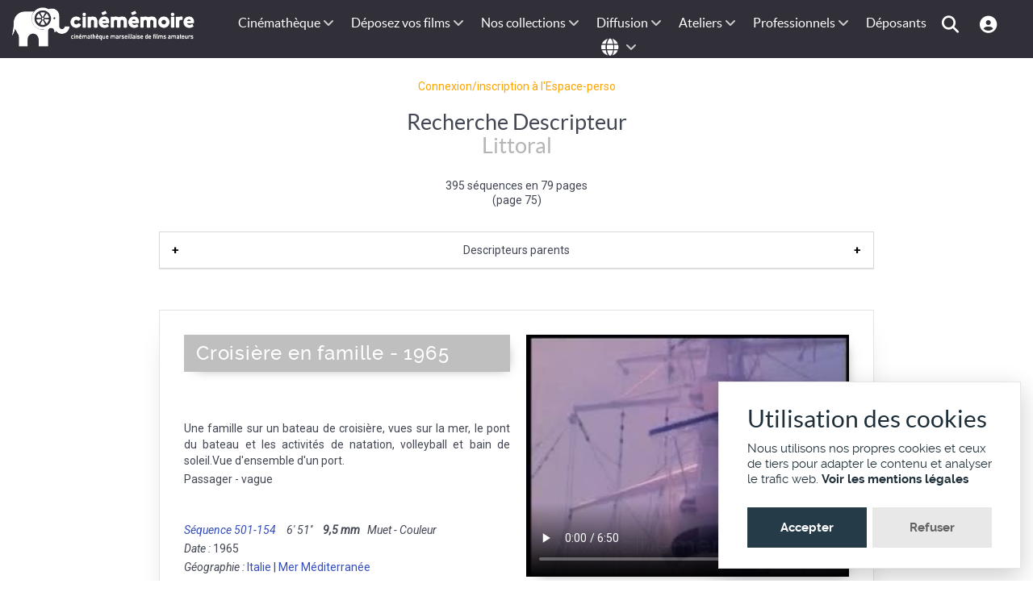

--- FILE ---
content_type: text/html; charset=utf-8
request_url: https://cinememoire.net/descripteur?p=75&num_terme=1750
body_size: 11429
content:
<!DOCTYPE html>
<html lang="fr-FR" dir="ltr">
        
<head>
    
            <meta name="viewport" content="width=device-width, initial-scale=1.0">
        <meta http-equiv="X-UA-Compatible" content="IE=edge" />
        

        
            
         <meta charset="utf-8">
	<meta name="viewport" content="width=device-width, initial-scale=0.7">
	<meta name="twitter:card" content="summary_large_image">
	<meta name="twitter:title" content="Descripteur : Littoral (page 75)">
	<meta name="twitter:description" content="Cinémémoire, cinémathèque de films inédits">
	<meta name="twitter:url" content="https://cinememoire.net/descripteur?p=75&amp;num_terme=1750">
	<meta name="twitter:site" content="@cinememoire.net">
	<meta name="twitter:image" content="https://cinememoire.net/images/logo/logo_cinememoire_meta.png">
	<meta property="fb:app_id" content="118979788166438">
	<meta property="og:type" content="article">
	<meta property="og:title" content="Descripteur : Littoral (page 75)">
	<meta property="og:description" content="Cinémémoire, cinémathèque de films inédits">
	<meta property="og:url" content="https://cinememoire.net/descripteur?p=75&amp;num_terme=1750">
	<meta property="og:locale" content="fr_FR">
	<meta property="og:locale:alternate" content="en_GB">
	<meta property="og:site_name" content="Cinememoire.net">
	<meta property="og:image" content="https://cinememoire.net/images/logo/logo_cinememoire_meta.png">
	<meta property="og:image:secure_url" content="https://cinememoire.net/images/logo/logo_cinememoire_meta.png">
	<meta name="description" content="Cinémémoire, cinémathèque de films inédits">
	<meta name="generator" content="Cinémémoire.net PHP engine by Jumi.J4">
	<title>Descripteur : Littoral (page 75)</title>
	<link href="https://fonts.gstatic.com" rel="preconnect">
	<link href="/favicon.ico" rel="icon" type="image/vnd.microsoft.icon">

    <link href="/common/_style_jo.css?v7" rel="stylesheet">
	<link href="/common/_style.css?v7" rel="stylesheet">
	<link href="/common/_interface.css?v7" rel="stylesheet">
	<link href="/common/_mobile.css?v7" rel="stylesheet">
	<link href="/common/_sweetalert2.css?v7" rel="stylesheet">
	<link href="https://fonts.googleapis.com/css2?family=Roboto:ital,wght@0,400;0,500;0,700;1,400&amp;display=swap" rel="stylesheet">
	<link href="/modules/mod_gtranslate/asset/mod_gtranslate.css??v3" rel="stylesheet">
	<link href="/templates/g5_helium/custom/uikit/css/uikit.min.css" rel="stylesheet">
	<link href="/media/gantry5/engines/nucleus/css-compiled/nucleus.css" rel="stylesheet">
	<link href="/templates/g5_helium/custom/css-compiled/helium_27.css" rel="stylesheet">
	<link href="/media/gantry5/engines/nucleus/css-compiled/bootstrap5.css" rel="stylesheet">
	<link href="/media/system/css/joomla-fontawesome.min.css" rel="stylesheet">
	<link href="/media/plg_system_debug/css/debug.css" rel="stylesheet">
	<link href="/media/gantry5/assets/css/font-awesome.min.css" rel="stylesheet">
	<link href="/templates/g5_helium/custom/css-compiled/helium-joomla_27.css" rel="stylesheet">
	<link href="/templates/g5_helium/custom/css-compiled/custom_27.css" rel="stylesheet">

    <script type="application/json" class="joomla-script-options new">{"system.paths":{"root":"","rootFull":"https:\/\/cinememoire.net\/","base":"","baseFull":"https:\/\/cinememoire.net\/"},"csrf.token":"48f329c3d22eae173a1ca46870b7ce5a"}</script>
	<script src="/media/system/js/core.min.js?a3d8f8"></script>
	<script src="/media/vendor/jquery/js/jquery.min.js?3.7.1"></script>
	<script src="/media/legacy/js/jquery-noconflict.min.js?504da4"></script>
	<script src="/common/__sweetalert2.js?v7"></script>
	<script src="/common/__js.js?v7"></script>
	<script src="/recherche/__js.js?v7"></script>
	<script src="/common/__accordion.js" defer></script>
	<script src="/modules/mod_gtranslate/asset/mod_gtranslate.js??v3" defer></script>
	<script src="https://translate.google.com/translate_a/element.js?cb=GTinit" defer></script>
	<script src="https://www.googletagmanager.com/gtag/js?id=G-HD3HPQQQBZ" async></script>
	<script>		var gt_analytics = 0;
</script>
	<script>      window.dataLayer = window.dataLayer || [];
      function gtag(){dataLayer.push(arguments);}
      gtag('js', new Date());

      gtag('config', 'G-HD3HPQQQBZ');

          </script>

    
                
</head>

    <body class="gantry g-helium-style site com_jumi view-application no-layout no-task dir-ltr outline-27 g-offcanvas-left g-default g-style-preset1">
        
                    

        <div id="g-offcanvas"  data-g-offcanvas-swipe="1" data-g-offcanvas-css3="1">
                        <div class="g-grid">                        

        <div class="g-block size-100">
             <div id="mobile-menu-5697-particle" class="g-content g-particle">            <div id="g-mobilemenu-container" data-g-menu-breakpoint="48rem"></div>
            </div>
        </div>
            </div>
    </div>
        <div id="g-page-surround">
            <div class="g-offcanvas-hide g-offcanvas-toggle" role="navigation" data-offcanvas-toggle aria-controls="g-offcanvas" aria-expanded="false"><i class="fa fa-fw fa-bars"></i></div>                        

                                
                <section id="g-navigation" class="g-flushed">
                <div class="g-container">                                <div class="g-grid">                        

        <div class="g-block size-20 logo">
             <div id="logo-9608-particle" class="g-content g-particle">            <a href="/" target="_self" title="" aria-label="" rel="home" class="g-logo g-logo-helium g-logoaccueil">
                        <img src="/templates/g5_helium/custom/images/cinememoire.png"  alt="" />
            </a>
            </div>
        </div>
                    

        <div class="g-block size-80">
             <div id="menu-6409-particle" class="g-content g-particle">            <nav class="g-main-nav" data-g-hover-expand="true">
        <ul class="g-toplevel">
                                                                                                                
        
                
        
                
        
        <li class="g-menu-item g-menu-item-type-separator g-menu-item-207 g-parent g-standard  ">
                            <div class="g-menu-item-container" data-g-menuparent="">                                                                            <span class="g-separator g-menu-item-content">            <span class="g-menu-item-title">Cinémathèque</span>
            </span>
                                        <span class="g-menu-parent-indicator"></span>                            </div>                                                                <ul class="g-dropdown g-inactive g-fade g-dropdown-right">
            <li class="g-dropdown-column">
                        <div class="g-grid">
                        <div class="g-block size-100">
            <ul class="g-sublevel">
                <li class="g-level-1 g-go-back">
                    <a class="g-menu-item-container" href="#" data-g-menuparent=""><span>Back</span></a>
                </li>
                                                                                                                    
        
                
        
                
        
        <li class="g-menu-item g-menu-item-type-component g-menu-item-888  ">
                            <a class="g-menu-item-container" href="/cinematheque/actualite">
                                                                <span class="g-menu-item-content">
                                    <span class="g-menu-item-title">Actualités</span>
            
                    </span>
                                                </a>
                                </li>
    
                                                                                                
        
                
        
                
        
        <li class="g-menu-item g-menu-item-type-component g-menu-item-873  ">
                            <a class="g-menu-item-container" href="/cinematheque/historique-de-notre-cinematheque">
                                                                <span class="g-menu-item-content">
                                    <span class="g-menu-item-title">Historique</span>
            
                    </span>
                                                </a>
                                </li>
    
                                                                                                
        
                
        
                
        
        <li class="g-menu-item g-menu-item-type-component g-menu-item-874  ">
                            <a class="g-menu-item-container" href="/cinematheque/valorisation-du-patrimoine">
                                                                <span class="g-menu-item-content">
                                    <span class="g-menu-item-title">Valorisation du patrimoine</span>
            
                    </span>
                                                </a>
                                </li>
    
                                                                                                
        
                
        
                
        
        <li class="g-menu-item g-menu-item-type-component g-menu-item-876  ">
                            <a class="g-menu-item-container" href="/cinematheque/conservation-des-bobines-et-des-copies">
                                                                <span class="g-menu-item-content">
                                    <span class="g-menu-item-title">Conservation des bobines et des copies</span>
            
                    </span>
                                                </a>
                                </li>
    
                                                                                                
        
                
        
                
        
        <li class="g-menu-item g-menu-item-type-component g-menu-item-936  ">
                            <a class="g-menu-item-container" href="/cinematheque/adherer-a-cinememoire">
                                                                <span class="g-menu-item-content">
                                    <span class="g-menu-item-title">Adhérer à Cinémémoire</span>
            
                    </span>
                                                </a>
                                </li>
    
                                                                                                
                                                                                                                                
                
        
                
        
        <li class="g-menu-item g-menu-item-type-component g-menu-item-953  ">
                            <a class="g-menu-item-container" href="/cinematheque/emplois-et-stages" target="_blank" rel="noopener&#x20;noreferrer">
                                                                <span class="g-menu-item-content">
                                    <span class="g-menu-item-title">Emplois et stages</span>
            
                    </span>
                                                </a>
                                </li>
    
                                                                                                
        
                
        
                
        
        <li class="g-menu-item g-menu-item-type-alias g-menu-item-1016  ">
                            <a class="g-menu-item-container" href="/nous-contacter">
                                                                <span class="g-menu-item-content">
                                    <span class="g-menu-item-title">Nous contacter</span>
            
                    </span>
                                                </a>
                                </li>
    
                                                                                                
        
                
        
                
        
        <li class="g-menu-item g-menu-item-type-component g-menu-item-877  ">
                            <a class="g-menu-item-container" href="/cinematheque/don">
                                                                <span class="g-menu-item-content">
                                    <span class="g-menu-item-title">Soutenez Cinémémoire</span>
            
                    </span>
                                                </a>
                                </li>
    
                                                                                                
        
                
        
                
        
        <li class="g-menu-item g-menu-item-type-component g-menu-item-1122  ">
                            <a class="g-menu-item-container" href="/cinematheque/mentions">
                                                                <span class="g-menu-item-content">
                                    <span class="g-menu-item-title">Mentions légales</span>
            
                    </span>
                                                </a>
                                </li>
    
    
            </ul>
        </div>
            </div>

            </li>
        </ul>
            </li>
    
                                                                                                
        
                
        
                
        
        <li class="g-menu-item g-menu-item-type-separator g-menu-item-116 g-parent g-standard  ">
                            <div class="g-menu-item-container" data-g-menuparent="">                                                                            <span class="g-separator g-menu-item-content">            <span class="g-menu-item-title">Déposez vos films</span>
            </span>
                                        <span class="g-menu-parent-indicator"></span>                            </div>                                                                <ul class="g-dropdown g-inactive g-fade g-dropdown-right">
            <li class="g-dropdown-column">
                        <div class="g-grid">
                        <div class="g-block size-100">
            <ul class="g-sublevel">
                <li class="g-level-1 g-go-back">
                    <a class="g-menu-item-container" href="#" data-g-menuparent=""><span>Back</span></a>
                </li>
                                                                                                                    
        
                
        
                
        
        <li class="g-menu-item g-menu-item-type-component g-menu-item-886  ">
                            <a class="g-menu-item-container" href="/numerisation-de-films/collecte-de-films">
                                                                <span class="g-menu-item-content">
                                    <span class="g-menu-item-title">Collecte de films</span>
            
                    </span>
                                                </a>
                                </li>
    
                                                                                                
        
                
        
                
        
        <li class="g-menu-item g-menu-item-type-component g-menu-item-1073  ">
                            <a class="g-menu-item-container" href="/numerisation-de-films/numerisation-de-films">
                                                                <span class="g-menu-item-content">
                                    <span class="g-menu-item-title">Numérisation de films</span>
            
                    </span>
                                                </a>
                                </li>
    
                                                                                                
        
                
        
                
        
        <li class="g-menu-item g-menu-item-type-component g-menu-item-884  ">
                            <a class="g-menu-item-container" href="/numerisation-de-films/telecinema">
                                                                <span class="g-menu-item-content">
                                    <span class="g-menu-item-title">Télécinéma</span>
            
                    </span>
                                                </a>
                                </li>
    
                                                                                                
        
                
        
                
        
        <li class="g-menu-item g-menu-item-type-component g-menu-item-878  ">
                            <a class="g-menu-item-container" href="/numerisation-de-films/petite-histoire-des-formats-de-films">
                                                                <span class="g-menu-item-content">
                                    <span class="g-menu-item-title">Petite histoire des formats de films</span>
            
                    </span>
                                                </a>
                                </li>
    
                                                                                                
        
                
        
                
        
        <li class="g-menu-item g-menu-item-type-component g-menu-item-879 g-parent g-menu-item-link-parent ">
                            <a class="g-menu-item-container" href="/numerisation-de-films/les-formats-de-films">
                                                                <span class="g-menu-item-content">
                                    <span class="g-menu-item-title">Les formats de films</span>
            
                    </span>
                    <span class="g-menu-parent-indicator" data-g-menuparent=""></span>                            </a>
                                                                            <ul class="g-dropdown g-inactive g-fade g-dropdown-right">
            <li class="g-dropdown-column">
                        <div class="g-grid">
                        <div class="g-block size-100">
            <ul class="g-sublevel">
                <li class="g-level-2 g-go-back">
                    <a class="g-menu-item-container" href="#" data-g-menuparent=""><span>Back</span></a>
                </li>
                                                                                                                    
        
                
        
                
        
        <li class="g-menu-item g-menu-item-type-component g-menu-item-880  ">
                            <a class="g-menu-item-container" href="/numerisation-de-films/les-formats-de-films/le-super-8">
                                                                <span class="g-menu-item-content">
                                    <span class="g-menu-item-title">Le Super 8</span>
            
                    </span>
                                                </a>
                                </li>
    
                                                                                                
        
                
        
                
        
        <li class="g-menu-item g-menu-item-type-component g-menu-item-881  ">
                            <a class="g-menu-item-container" href="/numerisation-de-films/les-formats-de-films/le-95-mm">
                                                                <span class="g-menu-item-content">
                                    <span class="g-menu-item-title">Le 9,5 mm</span>
            
                    </span>
                                                </a>
                                </li>
    
                                                                                                
        
                
        
                
        
        <li class="g-menu-item g-menu-item-type-component g-menu-item-882  ">
                            <a class="g-menu-item-container" href="/numerisation-de-films/les-formats-de-films/le-8-mm">
                                                                <span class="g-menu-item-content">
                                    <span class="g-menu-item-title">Le 8 mm</span>
            
                    </span>
                                                </a>
                                </li>
    
                                                                                                
        
                
        
                
        
        <li class="g-menu-item g-menu-item-type-component g-menu-item-883  ">
                            <a class="g-menu-item-container" href="/numerisation-de-films/les-formats-de-films/le-16-mm">
                                                                <span class="g-menu-item-content">
                                    <span class="g-menu-item-title">Le 16 mm</span>
            
                    </span>
                                                </a>
                                </li>
    
                                                                                                
        
                
        
                
        
        <li class="g-menu-item g-menu-item-type-component g-menu-item-938  ">
                            <a class="g-menu-item-container" href="/numerisation-de-films/les-formats-de-films/duree-des-films">
                                                                <span class="g-menu-item-content">
                                    <span class="g-menu-item-title">La durée des films</span>
            
                    </span>
                                                </a>
                                </li>
    
    
            </ul>
        </div>
            </div>

            </li>
        </ul>
            </li>
    
    
            </ul>
        </div>
            </div>

            </li>
        </ul>
            </li>
    
                                                                                                
        
                
        
                
        
        <li class="g-menu-item g-menu-item-type-separator g-menu-item-596 g-parent g-standard  ">
                            <div class="g-menu-item-container" data-g-menuparent="">                                                                            <span class="g-separator g-menu-item-content">            <span class="g-menu-item-title">Nos collections</span>
            </span>
                                        <span class="g-menu-parent-indicator"></span>                            </div>                                                                <ul class="g-dropdown g-inactive g-fade g-dropdown-right">
            <li class="g-dropdown-column">
                        <div class="g-grid">
                        <div class="g-block size-100">
            <ul class="g-sublevel">
                <li class="g-level-1 g-go-back">
                    <a class="g-menu-item-container" href="#" data-g-menuparent=""><span>Back</span></a>
                </li>
                                                                                                                    
        
                
        
                
        
        <li class="g-menu-item g-menu-item-type-component g-menu-item-1077  ">
                            <a class="g-menu-item-container" href="/archives-cinememoire-ligne/archives-cinememoire-ligne">
                                                                <span class="g-menu-item-content">
                                    <span class="g-menu-item-title">Archives en lignes</span>
            
                    </span>
                                                </a>
                                </li>
    
                                                                                                
        
                
        
                
        
        <li class="g-menu-item g-menu-item-type-component g-menu-item-851  ">
                            <a class="g-menu-item-container" href="/archives-cinememoire-ligne/marseille">
                                                                <span class="g-menu-item-content">
                                    <span class="g-menu-item-title">Marseille</span>
            
                    </span>
                                                </a>
                                </li>
    
                                                                                                
        
                
        
                
        
        <li class="g-menu-item g-menu-item-type-component g-menu-item-852  ">
                            <a class="g-menu-item-container" href="/archives-cinememoire-ligne/provence">
                                                                <span class="g-menu-item-content">
                                    <span class="g-menu-item-title">Provence Alpes Côte d&#039;Azur</span>
            
                    </span>
                                                </a>
                                </li>
    
                                                                                                
        
                
        
                
        
        <li class="g-menu-item g-menu-item-type-component g-menu-item-911  ">
                            <a class="g-menu-item-container" href="/archives-cinememoire-ligne/films-darchives-des-anciennes-colonies">
                                                                <span class="g-menu-item-content">
                                    <span class="g-menu-item-title">Anciennes colonies françaises</span>
            
                    </span>
                                                </a>
                                </li>
    
                                                                                                
        
                
        
                
        
        <li class="g-menu-item g-menu-item-type-component g-menu-item-857  ">
                            <a class="g-menu-item-container" href="/archives-cinememoire-ligne/comite-du-vieux-marseille">
                                                                <span class="g-menu-item-content">
                                    <span class="g-menu-item-title">Fonds du Comité du Vieux Marseille</span>
            
                    </span>
                                                </a>
                                </li>
    
                                                                                                
        
                
        
                
        
        <li class="g-menu-item g-menu-item-type-component g-menu-item-854  ">
                            <a class="g-menu-item-container" href="/archives-cinememoire-ligne/petot">
                                                                <span class="g-menu-item-content">
                                    <span class="g-menu-item-title">Fonds Petot</span>
            
                    </span>
                                                </a>
                                </li>
    
                                                                                                
        
                
        
                
        
        <li class="g-menu-item g-menu-item-type-component g-menu-item-855  ">
                            <a class="g-menu-item-container" href="/archives-cinememoire-ligne/laffage">
                                                                <span class="g-menu-item-content">
                                    <span class="g-menu-item-title">Fonds Laffage</span>
            
                    </span>
                                                </a>
                                </li>
    
                                                                                                
        
                
        
                
        
        <li class="g-menu-item g-menu-item-type-component g-menu-item-856  ">
                            <a class="g-menu-item-container" href="/archives-cinememoire-ligne/coumes">
                                                                <span class="g-menu-item-content">
                                    <span class="g-menu-item-title">Fonds Coumes</span>
            
                    </span>
                                                </a>
                                </li>
    
                                                                                                
        
                
        
                
        
        <li class="g-menu-item g-menu-item-type-component g-menu-item-1027  ">
                            <a class="g-menu-item-container" href="/archives-cinememoire-ligne/istres">
                                                                <span class="g-menu-item-content">
                                    <span class="g-menu-item-title">Istres</span>
            
                    </span>
                                                </a>
                                </li>
    
                                                                                                
        
                
        
                
        
        <li class="g-menu-item g-menu-item-type-component g-menu-item-963  ">
                            <a class="g-menu-item-container" href="/archives-cinememoire-ligne/deposants-remarquables">
                                                                <span class="g-menu-item-content">
                                    <span class="g-menu-item-title">Dépôts remarquables</span>
            
                    </span>
                                                </a>
                                </li>
    
                                                                                                
        
                
        
                
        
        <li class="g-menu-item g-menu-item-type-component g-menu-item-1028  ">
                            <a class="g-menu-item-container" href="/archives-cinememoire-ligne/femmes-cineastes-amateur">
                                                                <span class="g-menu-item-content">
                                    <span class="g-menu-item-title">Femmes cinéastes amateur</span>
            
                    </span>
                                                </a>
                                </li>
    
    
            </ul>
        </div>
            </div>

            </li>
        </ul>
            </li>
    
                                                                                                
        
                
        
                
        
        <li class="g-menu-item g-menu-item-type-separator g-menu-item-169 g-parent g-standard  ">
                            <div class="g-menu-item-container" data-g-menuparent="">                                                                            <span class="g-separator g-menu-item-content">            <span class="g-menu-item-title">Diffusion</span>
            </span>
                                        <span class="g-menu-parent-indicator"></span>                            </div>                                                                <ul class="g-dropdown g-inactive g-fade g-dropdown-right">
            <li class="g-dropdown-column">
                        <div class="g-grid">
                        <div class="g-block size-100">
            <ul class="g-sublevel">
                <li class="g-level-1 g-go-back">
                    <a class="g-menu-item-container" href="#" data-g-menuparent=""><span>Back</span></a>
                </li>
                                                                                                                    
        
                
        
                
        
        <li class="g-menu-item g-menu-item-type-component g-menu-item-1208  ">
                            <a class="g-menu-item-container" href="/diffusion-de-films/marseille-111-villages?types[0]=1&amp;types[1]=5&amp;types[2]=6">
                                                                <span class="g-menu-item-content">
                                    <span class="g-menu-item-title">Marseille, 111 villages</span>
            
                    </span>
                                                </a>
                                </li>
    
                                                                                                
        
                
        
                
        
        <li class="g-menu-item g-menu-item-type-component g-menu-item-1088 g-parent g-menu-item-link-parent ">
                            <a class="g-menu-item-container" href="/diffusion-de-films/arpenteurs-dimages">
                                                                <span class="g-menu-item-content">
                                    <span class="g-menu-item-title">Arpenteurs d&#039;images</span>
            
                    </span>
                    <span class="g-menu-parent-indicator" data-g-menuparent=""></span>                            </a>
                                                                            <ul class="g-dropdown g-inactive g-fade g-dropdown-right">
            <li class="g-dropdown-column">
                        <div class="g-grid">
                        <div class="g-block size-100">
            <ul class="g-sublevel">
                <li class="g-level-2 g-go-back">
                    <a class="g-menu-item-container" href="#" data-g-menuparent=""><span>Back</span></a>
                </li>
                                                                                                                    
        
                
        
                
        
        <li class="g-menu-item g-menu-item-type-component g-menu-item-1089  ">
                            <a class="g-menu-item-container" href="/diffusion-de-films/arpenteurs-dimages/enreg-istres">
                                                                <span class="g-menu-item-content">
                                    <span class="g-menu-item-title">Enreg~Istres</span>
            
                    </span>
                                                </a>
                                </li>
    
                                                                                                
        
                
        
                
        
        <li class="g-menu-item g-menu-item-type-component g-menu-item-1090  ">
                            <a class="g-menu-item-container" href="/diffusion-de-films/arpenteurs-dimages/a-l-ouest-de-la-provence">
                                                                <span class="g-menu-item-content">
                                    <span class="g-menu-item-title">A l&#039;ouest de la Provence</span>
            
                    </span>
                                                </a>
                                </li>
    
    
            </ul>
        </div>
            </div>

            </li>
        </ul>
            </li>
    
                                                                                                
        
                
        
                
        
        <li class="g-menu-item g-menu-item-type-component g-menu-item-920 g-parent g-menu-item-link-parent ">
                            <a class="g-menu-item-container" href="/diffusion-de-films/memoires-partagees">
                                                                <span class="g-menu-item-content">
                                    <span class="g-menu-item-title">Mémoires Partagées</span>
            
                    </span>
                    <span class="g-menu-parent-indicator" data-g-menuparent=""></span>                            </a>
                                                                            <ul class="g-dropdown g-inactive g-fade g-dropdown-right">
            <li class="g-dropdown-column">
                        <div class="g-grid">
                        <div class="g-block size-100">
            <ul class="g-sublevel">
                <li class="g-level-2 g-go-back">
                    <a class="g-menu-item-container" href="#" data-g-menuparent=""><span>Back</span></a>
                </li>
                                                                                                                    
        
                
        
                
        
        <li class="g-menu-item g-menu-item-type-component g-menu-item-919  ">
                            <a class="g-menu-item-container" href="/diffusion-de-films/memoires-partagees/exploration-post-coloniale">
                                                                <span class="g-menu-item-content">
                                    <span class="g-menu-item-title">Exploration post-coloniale</span>
            
                    </span>
                                                </a>
                                </li>
    
                                                                                                
        
                
        
                
        
        <li class="g-menu-item g-menu-item-type-component g-menu-item-937  ">
                            <a class="g-menu-item-container" href="/diffusion-de-films/memoires-partagees/memoires-partagees-algerie">
                                                                <span class="g-menu-item-content">
                                    <span class="g-menu-item-title">Mémoires Partagées Algérie</span>
            
                    </span>
                                                </a>
                                </li>
    
    
            </ul>
        </div>
            </div>

            </li>
        </ul>
            </li>
    
                                                                                                
        
                
        
                
        
        <li class="g-menu-item g-menu-item-type-component g-menu-item-912 g-parent g-menu-item-link-parent ">
                            <a class="g-menu-item-container" href="/diffusion-de-films/diffusion">
                                                                <span class="g-menu-item-content">
                                    <span class="g-menu-item-title">Catalogue</span>
            
                    </span>
                    <span class="g-menu-parent-indicator" data-g-menuparent=""></span>                            </a>
                                                                            <ul class="g-dropdown g-inactive g-fade g-dropdown-right">
            <li class="g-dropdown-column">
                        <div class="g-grid">
                        <div class="g-block size-100">
            <ul class="g-sublevel">
                <li class="g-level-2 g-go-back">
                    <a class="g-menu-item-container" href="#" data-g-menuparent=""><span>Back</span></a>
                </li>
                                                                                                                    
        
                
        
                
        
        <li class="g-menu-item g-menu-item-type-component g-menu-item-918  ">
                            <a class="g-menu-item-container" href="/diffusion-de-films/diffusion/cine-concert">
                                                                <span class="g-menu-item-content">
                                    <span class="g-menu-item-title">Ciné-concerts</span>
            
                    </span>
                                                </a>
                                </li>
    
                                                                                                
        
                
        
                
        
        <li class="g-menu-item g-menu-item-type-component g-menu-item-921  ">
                            <a class="g-menu-item-container" href="/diffusion-de-films/diffusion/tresors-darchives">
                                                                <span class="g-menu-item-content">
                                    <span class="g-menu-item-title">Trésors d&#039;archives</span>
            
                    </span>
                                                </a>
                                </li>
    
                                                                                                
        
                
        
                
        
        <li class="g-menu-item g-menu-item-type-component g-menu-item-940  ">
                            <a class="g-menu-item-container" href="/diffusion-de-films/diffusion/courts-metrages">
                                                                <span class="g-menu-item-content">
                                    <span class="g-menu-item-title">Courts-métrages</span>
            
                    </span>
                                                </a>
                                </li>
    
    
            </ul>
        </div>
            </div>

            </li>
        </ul>
            </li>
    
                                                                                                
        
                
        
                
        
        <li class="g-menu-item g-menu-item-type-component g-menu-item-916  ">
                            <a class="g-menu-item-container" href="/diffusion-de-films/presse">
                                                                <span class="g-menu-item-content">
                                    <span class="g-menu-item-title">Presse</span>
            
                    </span>
                                                </a>
                                </li>
    
                                                                                                
        
                
        
                
        
        <li class="g-menu-item g-menu-item-type-alias g-menu-item-900  ">
                            <a class="g-menu-item-container" href="/professionnel-de-limage/diffusion-tv?types[0]=1&amp;types[1]=5&amp;types[2]=6&amp;types[3]=3">
                                                                <span class="g-menu-item-content">
                                    <span class="g-menu-item-title">Références</span>
            
                    </span>
                                                </a>
                                </li>
    
    
            </ul>
        </div>
            </div>

            </li>
        </ul>
            </li>
    
                                                                                                
        
                
        
                
        
        <li class="g-menu-item g-menu-item-type-separator g-menu-item-122 g-parent g-standard  ">
                            <div class="g-menu-item-container" data-g-menuparent="">                                                                            <span class="g-separator g-menu-item-content">            <span class="g-menu-item-title">Ateliers</span>
            </span>
                                        <span class="g-menu-parent-indicator"></span>                            </div>                                                                <ul class="g-dropdown g-inactive g-fade g-dropdown-right">
            <li class="g-dropdown-column">
                        <div class="g-grid">
                        <div class="g-block size-100">
            <ul class="g-sublevel">
                <li class="g-level-1 g-go-back">
                    <a class="g-menu-item-container" href="#" data-g-menuparent=""><span>Back</span></a>
                </li>
                                                                                                                    
        
                
        
                
        
        <li class="g-menu-item g-menu-item-type-component g-menu-item-1153  ">
                            <a class="g-menu-item-container" href="/ateliers/ateliers-cinema-et-memoire">
                                                                <span class="g-menu-item-content">
                                    <span class="g-menu-item-title">Ateliers Cinéma et Mémoire</span>
            
                    </span>
                                                </a>
                                </li>
    
                                                                                                
        
                
        
                
        
        <li class="g-menu-item g-menu-item-type-component g-menu-item-924  ">
                            <a class="g-menu-item-container" href="/ateliers/kinekino-kesako?types[0]=1&amp;types[1]=5&amp;types[2]=6">
                                                                <span class="g-menu-item-content">
                                    <span class="g-menu-item-title">Ateliers vidéo : KinéKino</span>
            
                    </span>
                                                </a>
                                </li>
    
                                                                                                
        
                
        
                
        
        <li class="g-menu-item g-menu-item-type-component g-menu-item-907  ">
                            <a class="g-menu-item-container" href="/ateliers/interventions-en-college">
                                                                <span class="g-menu-item-content">
                                    <span class="g-menu-item-title">Cinéma et patrimoine en milieu éducatif</span>
            
                    </span>
                                                </a>
                                </li>
    
                                                                                                
        
                
        
                
        
        <li class="g-menu-item g-menu-item-type-component g-menu-item-908  ">
                            <a class="g-menu-item-container" href="/ateliers/films-darchive-a-luniversite">
                                                                <span class="g-menu-item-content">
                                    <span class="g-menu-item-title">Films d&#039;archive à l&#039;université</span>
            
                    </span>
                                                </a>
                                </li>
    
                                                                                                
        
                
        
                
        
        <li class="g-menu-item g-menu-item-type-component g-menu-item-923  ">
                            <a class="g-menu-item-container" href="/ateliers/ateliers-et-formations-professionnelles-pour-adultes">
                                                                <span class="g-menu-item-content">
                                    <span class="g-menu-item-title">Ateliers et formations professionnelles pour adultes</span>
            
                    </span>
                                                </a>
                                </li>
    
                                                                                                
        
                
        
                
        
        <li class="g-menu-item g-menu-item-type-component g-menu-item-952  ">
                            <a class="g-menu-item-container" href="/ateliers/fiches-pedagogiques">
                                                                <span class="g-menu-item-content">
                                    <span class="g-menu-item-title">Fiches pédagogiques</span>
            
                    </span>
                                                </a>
                                </li>
    
    
            </ul>
        </div>
            </div>

            </li>
        </ul>
            </li>
    
                                                                                                
        
                
        
                
        
        <li class="g-menu-item g-menu-item-type-separator g-menu-item-66 g-parent g-standard  ">
                            <div class="g-menu-item-container" data-g-menuparent="">                                                                            <span class="g-separator g-menu-item-content">            <span class="g-menu-item-title">Professionnels</span>
            </span>
                                        <span class="g-menu-parent-indicator"></span>                            </div>                                                                <ul class="g-dropdown g-inactive g-fade g-dropdown-right">
            <li class="g-dropdown-column">
                        <div class="g-grid">
                        <div class="g-block size-100">
            <ul class="g-sublevel">
                <li class="g-level-1 g-go-back">
                    <a class="g-menu-item-container" href="#" data-g-menuparent=""><span>Back</span></a>
                </li>
                                                                                                                    
        
                
        
                
        
        <li class="g-menu-item g-menu-item-type-url g-menu-item-901  ">
                            <a class="g-menu-item-container" href="/acces-pro">
                                                                <span class="g-menu-item-content">
                                    <span class="g-menu-item-title">Recherche d&#039;archives</span>
            
                    </span>
                                                </a>
                                </li>
    
                                                                                                
        
                
        
                
        
        <li class="g-menu-item g-menu-item-type-component g-menu-item-913  ">
                            <a class="g-menu-item-container" href="/professionnel-de-limage/achats-de-droits">
                                                                <span class="g-menu-item-content">
                                    <span class="g-menu-item-title">Achats de droits</span>
            
                    </span>
                                                </a>
                                </li>
    
                                                                                                
        
                
        
                
        
        <li class="g-menu-item g-menu-item-type-component g-menu-item-1175  ">
                            <a class="g-menu-item-container" href="/professionnel-de-limage/diffusion-tv?types[0]=1&amp;types[1]=5&amp;types[2]=6&amp;types[3]=3">
                                                                <span class="g-menu-item-content">
                                    <span class="g-menu-item-title">Diffusion TV</span>
            
                    </span>
                                                </a>
                                </li>
    
    
            </ul>
        </div>
            </div>

            </li>
        </ul>
            </li>
    
                                                                                                
        
                
        
                
        
        <li class="g-menu-item g-menu-item-type-url g-menu-item-1078 g-standard  ">
                            <a class="g-menu-item-container" href="/acces-deposant">
                                                                <span class="g-menu-item-content">
                                    <span class="g-menu-item-title">Déposants</span>
            
                    </span>
                                                </a>
                                </li>
    
                                                                                                
        
                
        
                
        
        <li class="g-menu-item g-menu-item-type-url g-menu-item-1133 g-standard  ">
                            <a class="g-menu-item-container" href="/recherche-simple" title="Chercher" aria-label="Chercher">
                                                <i class="fa-solid fa-magnifying-glass  fa-lg" aria-hidden="true"></i>
                                                    <span class="g-menu-item-content">
                            
                    </span>
                                                </a>
                                </li>
    
                                                                                                
        
                
        
                
        
        <li class="g-menu-item g-menu-item-type-url g-menu-item-1134 g-standard  ">
                            <a class="g-menu-item-container" href="/acces-pro" title="Espace-perso" aria-label="Espace-perso">
                                                <i class="fa-solid fa-circle-user  fa-lg" aria-hidden="true"></i>
                                                    <span class="g-menu-item-content">
                            
                    </span>
                                                </a>
                                </li>
    
                                                                                                
        
                
        
                
        
        <li class="g-menu-item g-menu-item-type-separator g-menu-item-1085 g-parent g-standard  ">
                            <div class="g-menu-item-container" data-g-menuparent="" aria-label="Langage">                                    <i class="fa-solid fa-globe  fa-lg" aria-hidden="true"></i>
                                                                            <span class="g-separator g-menu-item-content" title="Langage">    </span>
                                        <span class="g-menu-parent-indicator"></span>                            </div>                                                                <ul class="g-dropdown g-inactive g-fade g-dropdown-center">
            <li class="g-dropdown-column">
                        <div class="g-grid">
                        <div class="g-block size-100">
            <ul class="g-sublevel">
                <li class="g-level-1 g-go-back">
                    <a class="g-menu-item-container" href="#" data-g-menuparent=""><span>Back</span></a>
                </li>
                                                                                                                    
        
                
        
                
        
        <li class="g-menu-item g-menu-item-type-particle g-menu-item-1086  ">
                            <div class="g-menu-item-container" data-g-menuparent="">                                                                                        
            <div class="menu-item-particle">
            <div class="platform-content"><div class=" moduletable ">
        
<!-- ********************************************************************************************************* START GTRANSLATE ********************************************************************************************************* -->

<div id='gt_google_element2'></div>

	<div id="3a7104f1" class="gt_gantry_menu gt_simple notranslate"></div>
	<script>jQuery(document).ready(function () { new GT_simple("3a7104f1", {"fr":"fr","ar":"ar","de":"de","en":"en","es":"es","it":"it","+":"+w"}, "na", 0, 0, 1) });</script>
	
<!-- ********************************************************************************************************* END GTRANSLATE ********************************************************************************************************* -->
</div></div>
    </div>
    
                                                                    </div>                    </li>
    
    
            </ul>
        </div>
            </div>

            </li>
        </ul>
            </li>
    
    
        </ul>
    </nav>
            </div>
        </div>
            </div>
            </div>
        
    </section>
    
                                
                
    
                <section id="g-container-main" class="g-wrapper">
                <div class="g-container">                    <div class="g-grid">                        

        <div class="g-block size-100">
             <main id="g-mainbar">
                                        <div class="g-grid">                        

        <div class="g-block size-100">
             <div class="g-content">
                                                            <div class="platform-content container"><div class="row"><div class="col"><div class="CM">
<center> <span class='org'><a href='/acces-pro'>Connexion/inscription à l'Espace-perso</a></span></center><div class='_90pct header_seq'>
		<h1>Recherche Descripteur<br><div class='gris'>Littoral</div></h1><br>395 séquences en 79 pages<br>(page 75)</div>
			<div class='_90pct_nopad'>			
			<button class='accordion' style='margin:0'>Descripteurs parents</button>
			<div class='panel center'>
			<br><a href='descripteur?num_terme=1741'>Bord de mer</a> | <a href='descripteur?num_terme=1719'>Mer et océan</a> | <a href='descripteur?num_terme=1718'>Type de paysage</a>
		 	<br><br>
			</div>
			</div>
			<br>
	
	<DIV id='tab_5961' class='div_table_seq'> 
	<TABLE class='table_seq'>
	<TR><TD style='padding:0'><div style='height:30px'></div></TD></TR>
	<TR><TD>
	  	
	<div class='vi fr'>
<video id='501-154-pub' class='video bt5' width=400 height=300 controls preload='metadata' poster='/streaming/cinememoire/sequences/501-154-Streaming.jpg'>
	<source src='/streaming/cinememoire/sequences/501-154-Streaming.mp4' type='video/mp4'>
	<p>Votre navigateur ne prend pas en charge les vidéos HTML5. Voici <a href='/streaming/cinememoire/sequences/501-154-Streaming.mp4'>un lien pour visionner la vidéo</a>.</p>
</video>
<br><a class='nomob' href='javascript:downld("L3Zhci93d3cvdmhvc3RzL2NpbmVtZW1vaXJlLm5ldC9fRlRQXy9zdG9ja2FnZXZpZGVvL3N0cmVhbWluZy9jaW5lbWVtb2lyZS9zZXF1ZW5jZXMvNTAxLTE1NC1TdHJlYW1pbmcubXA0", "501-154-pub.mp4")' download>Télécharger la séquence</a>
</div>

	<DIV class='ct'>
	
	<h2>Croisière en famille - 1965</h2>
	
	<div class='nomob' style='height:10px'></div>
	<br> 
<br><p style='text-align:justify;margin-top:10px'>Une famille sur un bateau de croisière, vues sur la mer, le pont du bateau et les activités de natation, volleyball et bain de soleil.Vue d'ensemble d'un port.<p>
<p style='text-align:justify'>Passager - vague <p>

 <br> <br><i><span class='pl'><a target=_blank href='notice?num_seq=5961'>Séquence 501-154</a></span> <span class='pl'>6' 51''</span> <span class='pl nowrap'><b>9,5 mm</b>&nbsp;&nbsp; Muet - Couleur</i> <p><i>Date : </i>1965<p> <p><i>Géographie : </i><a target=_blank href='descripteur?num_terme=570'>Italie</a>&nbsp;| <a target=_blank href='descripteur?num_terme=1616'>Mer Méditerranée</a>&nbsp;<p> <p style='margin-top:20px'> 
			<a tips='Twitter cette séquence' target='_blank' href='https://twitter.com/share?url=https%3A%2F%2Fcinememoire.net%2Fnotice%3Fnum_seq%3D5961&text=Croisi%C3%A8re+en+famille+-+1965'>
				<img src='/common/img/twitter_icon.png' class='ics'></a>
			<a tips='Partager cette séquence sur Facebook' target='_blank' href='https://www.facebook.com/sharer.php?u=https%3A%2F%2Fcinememoire.net%2Fnotice%3Fnum_seq%3D5961'>
				<img src='/common/img/facebook_icon.png' class='ics'></a>
			<a tips='Evoyer le lien de cette séquence par mail' target='_blank' href='mailto:?subject=Video+Cinememoire.net+%3A+Croisi%C3%A8re+en+famille+-+1965&body=%0D%0ABonjour...%0D%0A%0D%0A
		Pour%20voir%20cette%20vidéo,%20copiez-collez%20le%20lien%0D%0Ahttps%3A%2F%2Fcinememoire.net%2Fnotice%3Fnum_seq%3D5961'>
				<img src='/common/img/email_icon.png' class='ics'></a><p>

	</DIV>	
	<TR><TD class='ft' align='center'><a target=_blank href='notice?num_seq=5961'>Voir la notice</a></TD></TR>	
	</TD></TR>
	
	</TABLE>
</DIV>

	
	<DIV id='tab_4633' class='div_table_seq'> 
	<TABLE class='table_seq'>
	<TR><TD style='padding:0'><div style='height:30px'></div></TD></TR>
	<TR><TD>
	  	
	<div class='vi fl'>
<video id='506-011-pub' class='video bt5' width=400 height=300 controls preload='metadata' poster='/streaming/cinememoire/sequences/506-011-Streaming.jpg'>
	<source src='/streaming/cinememoire/sequences/506-011-Streaming.mp4' type='video/mp4'>
	<p>Votre navigateur ne prend pas en charge les vidéos HTML5. Voici <a href='/streaming/cinememoire/sequences/506-011-Streaming.mp4'>un lien pour visionner la vidéo</a>.</p>
</video>
<br><a class='nomob' href='javascript:downld("L3Zhci93d3cvdmhvc3RzL2NpbmVtZW1vaXJlLm5ldC9fRlRQXy9zdG9ja2FnZXZpZGVvL3N0cmVhbWluZy9jaW5lbWVtb2lyZS9zZXF1ZW5jZXMvNTA2LTAxMS1TdHJlYW1pbmcubXA0", "506-011-pub.mp4")' download>Télécharger la séquence</a>
</div>

	<DIV class='ct'>
	
	<h2>Porte-avion - Cyclisme dans le Var</h2>
	
	<div class='nomob' style='height:10px'></div>
	<br> 
<br><p style='text-align:justify;margin-top:10px'>Vues depuis un porte-avion français.
Un avion de chasse passe dans le ciel.
Course de vélos dans le Var.<p>
<p style='text-align:justify'>Oranie / Corniche oranaise<p>

 <br> <br><i><span class='pl'><a target=_blank href='notice?num_seq=4633'>Séquence 506-011</a></span> <span class='pl'>2' 21''</span> <span class='pl nowrap'><b>9,5 mm</b>&nbsp;&nbsp; Muet - Noir & Blanc</i> <p><i>Date : </i>Années 40<p> <p><i>Géographie : </i><a target=_blank href='descripteur?num_terme=727'>Var-83</a>&nbsp;| <a target=_blank href='descripteur?num_terme=1616'>Mer Méditerranée</a>&nbsp;<p> <p style='margin-top:20px'> 
			<a tips='Twitter cette séquence' target='_blank' href='https://twitter.com/share?url=https%3A%2F%2Fcinememoire.net%2Fnotice%3Fnum_seq%3D4633&text=Porte-avion+-+Cyclisme+dans+le+Var'>
				<img src='/common/img/twitter_icon.png' class='ics'></a>
			<a tips='Partager cette séquence sur Facebook' target='_blank' href='https://www.facebook.com/sharer.php?u=https%3A%2F%2Fcinememoire.net%2Fnotice%3Fnum_seq%3D4633'>
				<img src='/common/img/facebook_icon.png' class='ics'></a>
			<a tips='Evoyer le lien de cette séquence par mail' target='_blank' href='mailto:?subject=Video+Cinememoire.net+%3A+Porte-avion+-+Cyclisme+dans+le+Var&body=%0D%0ABonjour...%0D%0A%0D%0A
		Pour%20voir%20cette%20vidéo,%20copiez-collez%20le%20lien%0D%0Ahttps%3A%2F%2Fcinememoire.net%2Fnotice%3Fnum_seq%3D4633'>
				<img src='/common/img/email_icon.png' class='ics'></a><p>

	</DIV>	
	<TR><TD class='ft' align='center'><a target=_blank href='notice?num_seq=4633'>Voir la notice</a></TD></TR>	
	</TD></TR>
	
	</TABLE>
</DIV>

	
	<DIV id='tab_4635' class='div_table_seq'> 
	<TABLE class='table_seq'>
	<TR><TD style='padding:0'><div style='height:30px'></div></TD></TR>
	<TR><TD>
	  	
	<div class='vi fr'>
<video id='506-013-pub' class='video bt5' width=400 height=300 controls preload='metadata' poster='/streaming/cinememoire/sequences/506-013-Streaming.jpg'>
	<source src='/streaming/cinememoire/sequences/506-013-Streaming.mp4' type='video/mp4'>
	<p>Votre navigateur ne prend pas en charge les vidéos HTML5. Voici <a href='/streaming/cinememoire/sequences/506-013-Streaming.mp4'>un lien pour visionner la vidéo</a>.</p>
</video>
<br><a class='nomob' href='javascript:downld("L3Zhci93d3cvdmhvc3RzL2NpbmVtZW1vaXJlLm5ldC9fRlRQXy9zdG9ja2FnZXZpZGVvL3N0cmVhbWluZy9jaW5lbWVtb2lyZS9zZXF1ZW5jZXMvNTA2LTAxMy1TdHJlYW1pbmcubXA0", "506-013-pub.mp4")' download>Télécharger la séquence</a>
</div>

	<DIV class='ct'>
	
	<h2>Corniche oranienne</h2>
	
	<div class='nomob' style='height:10px'></div>
	<br> 
<br><p style='text-align:justify;margin-top:10px'>Un homme marche dans la forêt. Un autobus sur une route. Deux maisons coloniales. Une rivière. Diverses vues de la côte algérienne.
Des dessins d'animaux sont intercalés. La fin du film avec chasseurs et guépard appartient probablement à un film d'édition de la série "le bonheur du jour" de la Tobis-Degeto.<p>
<p style='text-align:justify'>Oranie / Corniche oranaise / S.O.T.A.C. / SOTAC (Comagnie de bus desservant la Corniche oranienne) / Chien<p>

 <br> <br><i><span class='pl'><a target=_blank href='notice?num_seq=4635'>Séquence 506-013</a></span> <span class='pl'>8' 50''</span> <span class='pl nowrap'><b>9,5 mm</b>&nbsp;&nbsp; Muet - Noir & Blanc</i> <p><i>Date : </i>Années 40<p> <p><i>Géographie : </i><a target=_blank href='descripteur?num_terme=119'>Algérie</a>&nbsp;| <a target=_blank href='descripteur?num_terme=1596'>Colonie française</a>&nbsp;| <a target=_blank href='descripteur?num_terme=1616'>Mer Méditerranée</a>&nbsp;<p> <p style='margin-top:20px'> 
			<a tips='Twitter cette séquence' target='_blank' href='https://twitter.com/share?url=https%3A%2F%2Fcinememoire.net%2Fnotice%3Fnum_seq%3D4635&text=Corniche+oranienne'>
				<img src='/common/img/twitter_icon.png' class='ics'></a>
			<a tips='Partager cette séquence sur Facebook' target='_blank' href='https://www.facebook.com/sharer.php?u=https%3A%2F%2Fcinememoire.net%2Fnotice%3Fnum_seq%3D4635'>
				<img src='/common/img/facebook_icon.png' class='ics'></a>
			<a tips='Evoyer le lien de cette séquence par mail' target='_blank' href='mailto:?subject=Video+Cinememoire.net+%3A+Corniche+oranienne&body=%0D%0ABonjour...%0D%0A%0D%0A
		Pour%20voir%20cette%20vidéo,%20copiez-collez%20le%20lien%0D%0Ahttps%3A%2F%2Fcinememoire.net%2Fnotice%3Fnum_seq%3D4635'>
				<img src='/common/img/email_icon.png' class='ics'></a><p>

	</DIV>	
	<TR><TD class='ft' align='center'><a target=_blank href='notice?num_seq=4635'>Voir la notice</a></TD></TR>	
	</TD></TR>
	
	</TABLE>
</DIV>

	
	<DIV id='tab_5705' class='div_table_seq'> 
	<TABLE class='table_seq'>
	<TR><TD style='padding:0'><div style='height:30px'></div></TD></TR>
	<TR><TD>
	  	
	<div class='vi fl'>
<video id='507-018-pub' class='video bt5' width=400 height=300 controls preload='metadata' poster='/streaming/cinememoire/sequences/507-018-Streaming.jpg'>
	<source src='/streaming/cinememoire/sequences/507-018-Streaming.mp4' type='video/mp4'>
	<p>Votre navigateur ne prend pas en charge les vidéos HTML5. Voici <a href='/streaming/cinememoire/sequences/507-018-Streaming.mp4'>un lien pour visionner la vidéo</a>.</p>
</video>
<br><a class='nomob' href='javascript:downld("L3Zhci93d3cvdmhvc3RzL2NpbmVtZW1vaXJlLm5ldC9fRlRQXy9zdG9ja2FnZXZpZGVvL3N0cmVhbWluZy9jaW5lbWVtb2lyZS9zZXF1ZW5jZXMvNTA3LTAxOC1TdHJlYW1pbmcubXA0", "507-018-pub.mp4")' download>Télécharger la séquence</a>
</div>

	<DIV class='ct'>
	
	<h2>Un couple  au bord de l'eau</h2>
	
	<div class='nomob' style='height:10px'></div>
	<br> 
<br><p style='text-align:justify;margin-top:10px'>Des jeunes gens sont en maillots de bain. Un homme embrasse sa femme sur le corps. Le couple saute dans les cailloux. Assis au bord de l'eau ils discutent. Le couple s'amuse sur une plage de sable.Vue du littoral.<p>
<p style='text-align:justify'>Serviette - panier - bouteille d'eau<p>

 <br> <br><i><span class='pl'><a target=_blank href='notice?num_seq=5705'>Séquence 507-018</a></span> <span class='pl'>4' 19''</span> <span class='pl nowrap'><b>8 mm</b>&nbsp;&nbsp; Muet - Noir & Blanc</i> <p><i>Date : </i>Années 70<p> <p><i>Géographie : </i><a target=_blank href='descripteur?num_terme=725'>Bouches-du-Rhône-13</a>&nbsp;| <a target=_blank href='descripteur?num_terme=1616'>Mer Méditerranée</a>&nbsp;<p> <p style='margin-top:20px'> 
			<a tips='Twitter cette séquence' target='_blank' href='https://twitter.com/share?url=https%3A%2F%2Fcinememoire.net%2Fnotice%3Fnum_seq%3D5705&text=Un+couple++au+bord+de+l%27eau'>
				<img src='/common/img/twitter_icon.png' class='ics'></a>
			<a tips='Partager cette séquence sur Facebook' target='_blank' href='https://www.facebook.com/sharer.php?u=https%3A%2F%2Fcinememoire.net%2Fnotice%3Fnum_seq%3D5705'>
				<img src='/common/img/facebook_icon.png' class='ics'></a>
			<a tips='Evoyer le lien de cette séquence par mail' target='_blank' href='mailto:?subject=Video+Cinememoire.net+%3A+Un+couple++au+bord+de+l%27eau&body=%0D%0ABonjour...%0D%0A%0D%0A
		Pour%20voir%20cette%20vidéo,%20copiez-collez%20le%20lien%0D%0Ahttps%3A%2F%2Fcinememoire.net%2Fnotice%3Fnum_seq%3D5705'>
				<img src='/common/img/email_icon.png' class='ics'></a><p>

	</DIV>	
	<TR><TD class='ft' align='center'><a target=_blank href='notice?num_seq=5705'>Voir la notice</a></TD></TR>	
	</TD></TR>
	
	</TABLE>
</DIV>

	
	<DIV id='tab_6761' class='div_table_seq'> 
	<TABLE class='table_seq'>
	<TR><TD style='padding:0'><div style='height:30px'></div></TD></TR>
	<TR><TD>
	  	
	<div class='vi fr'>
<img class='video' width=400 height=300 src='/common/img/novideo.jpg'>
<br><br><span class='nomob' style=color:red>Contactez-nous : 04.91.62.46.30<br></span>
</div>

	<DIV class='ct'>
	
	<h2>Porte (21-08-1979)</h2>
	
	<div class='nomob' style='height:10px'></div>
	<br> 
<br><p style='text-align:justify;margin-top:10px'>D'impressionnantes vues de la côte guadeloupéenne avec la mer agitée. portrait et balade en famille.<p>

 <br> <br><i><span class='pl'><a target=_blank href='notice?num_seq=6761'>Séquence 508-010</a></span> <span class='pl'>3' 34''</span> <span class='pl nowrap'><b>Super 8</b>&nbsp;&nbsp; Muet - Couleur</i> <p><i>Date : </i>1979&nbsp;| 21 août 1979<p> <p><i>Géographie : </i><a target=_blank href='descripteur?num_terme=349'>Guadeloupe-971</a>&nbsp;| <a target=_blank href='descripteur?num_terme=1614'>Mer des Caraïbes</a>&nbsp;<p> <p style='margin-top:20px'> 
			<a tips='Twitter cette séquence' target='_blank' href='https://twitter.com/share?url=https%3A%2F%2Fcinememoire.net%2Fnotice%3Fnum_seq%3D6761&text=Porte+%2821-08-1979%29'>
				<img src='/common/img/twitter_icon.png' class='ics'></a>
			<a tips='Partager cette séquence sur Facebook' target='_blank' href='https://www.facebook.com/sharer.php?u=https%3A%2F%2Fcinememoire.net%2Fnotice%3Fnum_seq%3D6761'>
				<img src='/common/img/facebook_icon.png' class='ics'></a>
			<a tips='Evoyer le lien de cette séquence par mail' target='_blank' href='mailto:?subject=Video+Cinememoire.net+%3A+Porte+%2821-08-1979%29&body=%0D%0ABonjour...%0D%0A%0D%0A
		Pour%20voir%20cette%20vidéo,%20copiez-collez%20le%20lien%0D%0Ahttps%3A%2F%2Fcinememoire.net%2Fnotice%3Fnum_seq%3D6761'>
				<img src='/common/img/email_icon.png' class='ics'></a><p>

	</DIV>	
	<TR><TD class='ft' align='center'><a target=_blank href='notice?num_seq=6761'>Voir la notice</a></TD></TR>	
	</TD></TR>
	
	</TABLE>
</DIV>
<div class="_90pct header_seq"><p>Page : <a href=descripteur?p=1&num_terme=1750>1</a> <a href=descripteur?p=2&num_terme=1750>2</a> <a href=descripteur?p=3&num_terme=1750>3</a> <a href=descripteur?p=4&num_terme=1750>4</a> <a href=descripteur?p=5&num_terme=1750>5</a> <a href=descripteur?p=6&num_terme=1750>6</a> <a href=descripteur?p=7&num_terme=1750>7</a> <a href=descripteur?p=8&num_terme=1750>8</a> <a href=descripteur?p=9&num_terme=1750>9</a> <a href=descripteur?p=10&num_terme=1750>10</a> <a href=descripteur?p=11&num_terme=1750>11</a> <a href=descripteur?p=12&num_terme=1750>12</a> <a href=descripteur?p=13&num_terme=1750>13</a> <a href=descripteur?p=14&num_terme=1750>14</a> <a href=descripteur?p=15&num_terme=1750>15</a> <a href=descripteur?p=16&num_terme=1750>16</a> <a href=descripteur?p=17&num_terme=1750>17</a> <a href=descripteur?p=18&num_terme=1750>18</a> <a href=descripteur?p=19&num_terme=1750>19</a> <a href=descripteur?p=20&num_terme=1750>20</a> <a href=descripteur?p=21&num_terme=1750>21</a> <a href=descripteur?p=22&num_terme=1750>22</a> <a href=descripteur?p=23&num_terme=1750>23</a> <a href=descripteur?p=24&num_terme=1750>24</a> <a href=descripteur?p=25&num_terme=1750>25</a> <a href=descripteur?p=26&num_terme=1750>26</a> <a href=descripteur?p=27&num_terme=1750>27</a> <a href=descripteur?p=28&num_terme=1750>28</a> <a href=descripteur?p=29&num_terme=1750>29</a> <a href=descripteur?p=30&num_terme=1750>30</a> <a href=descripteur?p=31&num_terme=1750>31</a> <a href=descripteur?p=32&num_terme=1750>32</a> <a href=descripteur?p=33&num_terme=1750>33</a> <a href=descripteur?p=34&num_terme=1750>34</a> <a href=descripteur?p=35&num_terme=1750>35</a> <a href=descripteur?p=36&num_terme=1750>36</a> <a href=descripteur?p=37&num_terme=1750>37</a> <a href=descripteur?p=38&num_terme=1750>38</a> <a href=descripteur?p=39&num_terme=1750>39</a> <a href=descripteur?p=40&num_terme=1750>40</a> <a href=descripteur?p=41&num_terme=1750>41</a> <a href=descripteur?p=42&num_terme=1750>42</a> <a href=descripteur?p=43&num_terme=1750>43</a> <a href=descripteur?p=44&num_terme=1750>44</a> <a href=descripteur?p=45&num_terme=1750>45</a> <a href=descripteur?p=46&num_terme=1750>46</a> <a href=descripteur?p=47&num_terme=1750>47</a> <a href=descripteur?p=48&num_terme=1750>48</a> <a href=descripteur?p=49&num_terme=1750>49</a> <a href=descripteur?p=50&num_terme=1750>50</a> <a href=descripteur?p=51&num_terme=1750>51</a> <a href=descripteur?p=52&num_terme=1750>52</a> <a href=descripteur?p=53&num_terme=1750>53</a> <a href=descripteur?p=54&num_terme=1750>54</a> <a href=descripteur?p=55&num_terme=1750>55</a> <a href=descripteur?p=56&num_terme=1750>56</a> <a href=descripteur?p=57&num_terme=1750>57</a> <a href=descripteur?p=58&num_terme=1750>58</a> <a href=descripteur?p=59&num_terme=1750>59</a> <a href=descripteur?p=60&num_terme=1750>60</a> <a href=descripteur?p=61&num_terme=1750>61</a> <a href=descripteur?p=62&num_terme=1750>62</a> <a href=descripteur?p=63&num_terme=1750>63</a> <a href=descripteur?p=64&num_terme=1750>64</a> <a href=descripteur?p=65&num_terme=1750>65</a> <a href=descripteur?p=66&num_terme=1750>66</a> <a href=descripteur?p=67&num_terme=1750>67</a> <a href=descripteur?p=68&num_terme=1750>68</a> <a href=descripteur?p=69&num_terme=1750>69</a> <a href=descripteur?p=70&num_terme=1750>70</a> <a href=descripteur?p=71&num_terme=1750>71</a> <a href=descripteur?p=72&num_terme=1750>72</a> <a href=descripteur?p=73&num_terme=1750>73</a> <a href=descripteur?p=74&num_terme=1750>74</a> <b>[75] </b><a href=descripteur?p=76&num_terme=1750>76</a> <a href=descripteur?p=77&num_terme=1750>77</a> <a href=descripteur?p=78&num_terme=1750>78</a> <a href=descripteur?p=79&num_terme=1750>79</a> </p></div><center><a href='/acces-pro' class='ct' style='font-size:120%'><i>Professionnel ? Pour plus de fonctionnalités,<br>connectez-vous ou inscrivez-vous sur notre espace pro</i></a><center>
</div></div></div></div>
    
            
    </div>
        </div>
            </div>
            
    </main>
        </div>
            </div>
    </div>
        
    </section>
    
        
                <footer id="g-footer" class="nomarginall">
                                        <div class="g-grid">                        

        <div class="g-block size-30 nomarginall">
             <div id="custom-2806-particle" class="g-content g-particle">            <img src="/templates/g5_helium/custom/images/cinememoire_pt.png" style="max-height: 50px;" alt="Cinémémoire Logo">
<p style="font-size:12px;line-height:150%">
CINEMEMOIRE.NET<br>
cinémathèque de films amateur de Marseille<br>
<br>
11, rue du Commandant Mages<br>
13001 Marseille<br>
Tél: +33 (0)4 91 62 46 30
</p>
            </div>
        </div>
                    

        <div class="g-block size-50 nomarginall footericon">
             <div id="menu-8853-particle" class="g-content g-particle">            <nav class="g-main-nav" data-g-hover-expand="true">
        <ul class="g-toplevel">
                                                                                                                
        
                
        
                
        
        <li class="g-menu-item g-menu-item-type-component g-menu-item-1009 g-standard  ">
                            <a class="g-menu-item-container" href="/deposez">
                                                <i class="fa fa-truck fa-4x" aria-hidden="true"></i>
                                                    <span class="g-menu-item-content">
                                    <span class="g-menu-item-title">Déposez</span>
            
                    </span>
                                                </a>
                                </li>
    
                                                                                                
        
                
        
                
        
        <li class="g-menu-item g-menu-item-type-component g-menu-item-1010 g-standard  ">
                            <a class="g-menu-item-container" href="/adherez">
                                                <i class="fa fa-users fa-4x" aria-hidden="true"></i>
                                                    <span class="g-menu-item-content">
                                    <span class="g-menu-item-title">Adhérer</span>
            
                    </span>
                                                </a>
                                </li>
    
                                                                                                
                                                                                                                                
                
        
                
        
        <li class="g-menu-item g-menu-item-type-url g-menu-item-1011 g-standard  ">
                            <a class="g-menu-item-container" href="https://cine-memoire.net/" target="_blank" rel="noopener&#x20;noreferrer">
                                                <i class="fa fa-newspaper-o fa-4x" aria-hidden="true"></i>
                                                    <span class="g-menu-item-content">
                                    <span class="g-menu-item-title">News letter</span>
            
                    </span>
                                                </a>
                                </li>
    
    
        </ul>
    </nav>
            </div>
        </div>
                    

        <div class="g-block size-20 nomarginall menufooter">
             <div id="menu-7571-particle" class="g-content g-particle">            <nav class="g-main-nav" data-g-hover-expand="true">
        <ul class="g-toplevel">
                                                                                                                
                                                                                                                                
                
        
                
        
        <li class="g-menu-item g-menu-item-type-url g-menu-item-138 g-standard  " title="Archives films paca">
                            <a class="g-menu-item-container" href="https://www.archives-films-paca.net/" target="_blank" rel="noopener&#x20;noreferrer">
                                                                <span class="g-menu-item-content">
                                    <span class="g-menu-item-title">Archives films paca</span>
            
                    </span>
                                                </a>
                                </li>
    
                                                                                                
                                                                                                                                
                
        
                
        
        <li class="g-menu-item g-menu-item-type-url g-menu-item-136 g-standard  " title="Circuit court">
                            <a class="g-menu-item-container" href="https://circuit-court.org/spip.php" target="_blank" rel="noopener&#x20;noreferrer">
                                                                <span class="g-menu-item-content">
                                    <span class="g-menu-item-title">Circuit court</span>
            
                    </span>
                                                </a>
                                </li>
    
                                                                                                
                                                                                                                                
                
        
                
        
        <li class="g-menu-item g-menu-item-type-url g-menu-item-168 g-standard  " title="Cinémathèque de Marseillle">
                            <a class="g-menu-item-container" href="https://cinemathequedemarseille.fr" target="_blank" rel="noopener&#x20;noreferrer">
                                                                <span class="g-menu-item-content">
                                    <span class="g-menu-item-title">Cinémathèque de Marseillle</span>
            
                    </span>
                                                </a>
                                </li>
    
                                                                                                
                                                                                                                                
                
        
                
        
        <li class="g-menu-item g-menu-item-type-url g-menu-item-455 g-standard  " title="GEDEC">
                            <a class="g-menu-item-container" href="https://gedec.info/" target="_blank" rel="noopener&#x20;noreferrer">
                                                                <span class="g-menu-item-content">
                                    <span class="g-menu-item-title">GEDEC</span>
            
                    </span>
                                                </a>
                                </li>
    
                                                                                                
        
                
        
                
        
        <li class="g-menu-item g-menu-item-type-component g-menu-item-543 g-standard  " title="Liens">
                            <a class="g-menu-item-container" href="/liens">
                                                                <span class="g-menu-item-content">
                                    <span class="g-menu-item-title">Liens</span>
            
                    </span>
                                                </a>
                                </li>
    
    
        </ul>
    </nav>
            </div>
        </div>
            </div>
                            <div class="g-grid">                        

        <div class="g-block size-100 nomarginall">
             <div id="companies-5036-particle" class="g-content g-particle">            <div class="g-companies style2 gutter-enabled" >
								<div class="g-particle-intro">
					<h3 class="g-title g-main-title">Nos partenaires</h3>
			<div class="g-title-separator no-intro-text"></div>
			
			</div>

						<div class="g-companies-container">
				            <div class="g-grid">                                            
                
                                    <div class="g-block" >
                        <div class="g-content">
                        						<div class="g-companies-item">
																	</div>
                                        </div>
                    </div>
                
                
                                            
                
                                    <div class="g-block" >
                        <div class="g-content">
                        						<div class="g-companies-item">
													<div class="g-companies-image">
																	<a target="_blank" href="https://www.culture.gouv.fr/Regions/Drac-Provence-Alpes-Cote-d-Azur">
																	<img alt="Drac PACA" src="/templates/g5_helium/custom/images/logos/ministere.png" width="610" height="200">
																	</a>
															</div>
																	</div>
                                        </div>
                    </div>
                
                
                                            
                
                                    <div class="g-block" >
                        <div class="g-content">
                        						<div class="g-companies-item">
													<div class="g-companies-image">
																	<a target="_blank" href="https://www.marseille.fr/">
																	<img alt="Marseille" src="/templates/g5_helium/custom/images/logos/marseille.png" width="320" height="105">
																	</a>
															</div>
																	</div>
                                        </div>
                    </div>
                
                
                                            
                
                                    <div class="g-block" >
                        <div class="g-content">
                        						<div class="g-companies-item">
													<div class="g-companies-image">
																	<a target="_blank" href="https://www.departement13.fr/">
																	<img alt="Département 13" src="/templates/g5_helium/custom/images/logos/bdr.png" width="320" height="105">
																	</a>
															</div>
																	</div>
                                        </div>
                    </div>
                
                
                                            
                
                                    <div class="g-block" >
                        <div class="g-content">
                        						<div class="g-companies-item">
													<div class="g-companies-image">
																	<a target="_blank" href="https://ampmetropole.fr/missions/amenagement-du-territoire-et-urbanisme/planification-et-urbanisme/istres-ouest-provence/">
																	<img alt="Istres Métropole" src="/templates/g5_helium/custom/images/logos/amp.png" width="320" height="105">
																	</a>
															</div>
																	</div>
                                        </div>
                    </div>
                
                
                                            
                
                                    <div class="g-block" >
                        <div class="g-content">
                        						<div class="g-companies-item">
																	</div>
                                        </div>
                    </div>
                
                
                    </div>    
			</div>
		</div>
            </div>
        </div>
            </div>
                            <div class="g-grid">                        

        <div class="g-block size-18">
             <div id="copyright-2740-particle" class="g-content g-particle">            <div class="g-copyright ">
    &copy;
            Cinémémoire.net
        1997 -     2026
    <br />Site&nbsp;développé&nbsp;par&nbsp;Pierre&nbsp;Goulaouic</div>
            </div>
        </div>
                    

        <div class="g-block size-40">
             <div id="horizontalmenu-9034-particle" class="g-content g-particle">            <ul class="g-horizontalmenu ">

                    <li>
                <a target="_parent" href="/cinematheque/mentions" title="Mentions légales">Mentions légales</a>
            </li>
                    <li>
                <a target="_parent" href="/nous-contacter" title="Nous contacter">Nous contacter</a>
            </li>
        
    </ul>
            </div>
        </div>
                    

        <div class="g-block size-42">
             <div id="totop-5475-particle" class="g-content g-particle">            <div class="">
    <div class="g-totop">
        <a href="#" id="g-totop" rel="nofollow" title="Back to top" aria-label="Back to top">
            Haut de page            <i class="fa fa-chevron-up fa-fw"></i>                    </a>
    </div>
</div>
            </div>
        </div>
            </div>
                            <div class="g-grid">                        

        <div class="g-block size-100 nomarginall nopaddingall">
             <div class="g-content">
                                    <div class="platform-content"><div class=" moduletable ">
        
<!-- ********************************************************************************************************* START GTRANSLATE ********************************************************************************************************* -->

	<div class="gt_pop_overlay" onClick="GTswitchPopup('close')"></div>	
	<div id="3bbe0552" class ="gt_pop">
	
		<div class="gt_pop_window">
			<div class="gt_languages notranslate"></div>
			<div class="gt_pop_close" onclick="GTswitchPopup('close')" title="Fermer"></div>
		</div>
	</div>
	<script>jQuery(document).ready(function () { new GT_pop("3bbe0552", {"fr":"fr","af":"af","am":"am","ar":"ar","az":"az","be":"be","bg":"bg","bn":"bn","bs":"bs","ca":"ca","ceb":"ceb","co":"co","cs":"cs","cy":"cy","da":"da","de":"de","el":"el","en":"en","eo":"eo","es":"es","et":"et","eu":"eu","fa":"fa","fi":"fi","fy":"fy","ga":"ga","gd":"gd","gl":"gl","gu":"gu","ha":"ha","haw":"haw","hi":"hi","hmn":"hmn","hr":"hr","ht":"ht","hu":"hu","hy":"hy","id":"id","ig":"ig","is":"is","it":"it","iw":"iw","ja":"ja","jw":"jw","ka":"ka","kk":"kk","km":"km","kn":"kn","ko":"ko","ku":"ku","ky":"ky","la":"la","lb":"lb","lo":"lo","lt":"lt","lv":"lv","mg":"mg","mi":"mi","mk":"mk","ml":"ml","mn":"mn","mr":"mr","ms":"ms","mt":"mt","my":"my","ne":"ne","nl":"nl","no":"no","ny":"ny","or":"or","pa":"pa","pl":"pl","ps":"ps","pt":"pt","ro":"ro","ru":"ru","rw":"rw","sd":"sd","si":"si","sk":"sk","sl":"sl","sm":"sm","sn":"sn","so":"so","sq":"sq","sr":"sr","st":"st","su":"su","sv":"sv","sw":"sw","ta":"ta","te":"te","tg":"tg","th":"th","tk":"tk","tl":"tl","tr":"tr","tt":"tt","ug":"ug","uk":"uk","ur":"ur","uz":"uz","vi":"vi","xh":"xh","yi":"yi","yo":"yo","zh-CN":"zh-CN","zh-TW":"zh-TW","zu":"zu"}, "na", 0) });</script>
	
<!-- ********************************************************************************************************* END GTRANSLATE ********************************************************************************************************* -->
</div></div>
            
        </div>
        </div>
            </div>
            
    </footer>
    
                        

        </div>
                    

                        <script type="text/javascript" src="/media/gantry5/assets/js/main.js"></script>
    <script type="text/javascript" src="/templates/g5_helium/custom/uikit/js/uikit.min.js"></script>
    <script type="text/javascript" src="/recherche/joomla/_glowCookies.js"></script>
    

    

        
    </body>
</html>
